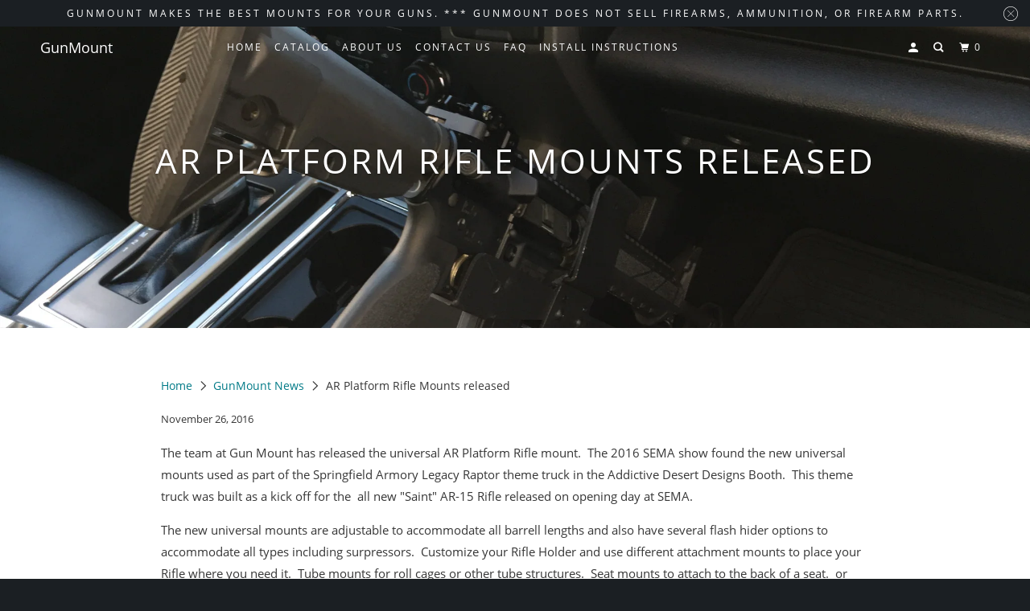

--- FILE ---
content_type: text/html; charset=utf-8
request_url: https://www.gunmount.com/blogs/news/ar-platform-rifle-mounts-released
body_size: 15773
content:
<!DOCTYPE html>
<!--[if lt IE 7 ]><html class="ie ie6" lang="en"> <![endif]-->
<!--[if IE 7 ]><html class="ie ie7" lang="en"> <![endif]-->
<!--[if IE 8 ]><html class="ie ie8" lang="en"> <![endif]-->
<!--[if IE 9 ]><html class="ie ie9" lang="en"> <![endif]-->
<!--[if (gte IE 10)|!(IE)]><!--><html lang="en"> <!--<![endif]-->
  <head>
    <meta charset="utf-8">
    <meta http-equiv="cleartype" content="on">
    <meta name="robots" content="index,follow">

    
    <title>AR Platform Rifle Mounts released - GunMount</title>

    
      <meta name="description" content="The team at Gun Mount has released the universal AR Platform Rifle mount.  The 2016 SEMA show found the new universal mounts used as part of the Springfield Armory Legacy Raptor theme truck in the Addictive Desert Designs Booth.  This theme truck was built as a kick off for the  all new &quot;Saint&quot; AR-15 Rifle released on " />
    

    

<meta name="author" content="GunMount">
<meta property="og:url" content="https://www.gunmount.com/blogs/news/ar-platform-rifle-mounts-released">
<meta property="og:site_name" content="GunMount">



  <meta property="og:type" content="article">
  <meta property="og:title" content="AR Platform Rifle Mounts released">
  
  
    <meta property="og:image" content="http://www.gunmount.com/cdn/shop/articles/IMG_2402_600x.JPG?v=1480188692">
    <meta property="og:image:secure_url" content="https://www.gunmount.com/cdn/shop/articles/IMG_2402_600x.JPG?v=1480188692">
    <meta property="og:image:width" content="2048">
    <meta property="og:image:height" content="1536">
    <meta property="og:image:alt" content="AR Platform Rifle Mounts released">
  



  <meta property="og:description" content="The team at Gun Mount has released the universal AR Platform Rifle mount.  The 2016 SEMA show found the new universal mounts used as part of the Springfield Armory Legacy Raptor theme truck in the Addictive Desert Designs Booth.  This theme truck was built as a kick off for the  all new &quot;Saint&quot; AR-15 Rifle released on ">




<meta name="twitter:card" content="summary">

  <meta name="twitter:title" content="AR Platform Rifle Mounts released">
  <meta name="twitter:description" content="The team at Gun Mount has released the universal AR Platform Rifle mount.  The 2016 SEMA show found the new universal mounts used as part of the Springfield Armory Legacy Raptor theme truck in the Addictive Desert Designs Booth.  This theme truck was built as a kick off for the  all new &quot;Saint&quot; AR-15 Rifle released on opening day at SEMA.   The new universal mounts are adjustable to accommodate all barrell lengths and also have several flash hider options to accommodate all types including surpressors.  Customize your Rifle Holder and use different attachment mounts to place your Rifle where you need it.  Tube mounts for roll cages or other tube structures.  Seat mounts to attach to the back of a seat.  or side console mounts to put your rifle in the front seat for easy access. Ultimate in secure">
  
    <meta property="twitter:image" content="http://www.gunmount.com/cdn/shop/articles/IMG_2402_600x.JPG?v=1480188692">
    <meta name="twitter:image:alt" content="AR Platform Rifle Mounts released">
  



    
    

    <!-- Mobile Specific Metas -->
    <meta name="HandheldFriendly" content="True">
    <meta name="MobileOptimized" content="320">
    <meta name="viewport" content="width=device-width,initial-scale=1">
    <meta name="theme-color" content="#ffffff">

    <!-- Stylesheet for mmenu plugin -->
    <link href="//www.gunmount.com/cdn/shop/t/5/assets/mmenu-styles.scss?v=106496102027375579581597622880" rel="stylesheet" type="text/css" media="all" />

    <!-- Stylesheets for Parallax 4.0.1 -->
    <link href="//www.gunmount.com/cdn/shop/t/5/assets/styles.scss.css?v=117440961778476718741746243505" rel="stylesheet" type="text/css" media="all" />

    
      <link rel="shortcut icon" type="image/x-icon" href="//www.gunmount.com/cdn/shop/t/5/assets/favicon.png?v=148718616098839658131597622877">
    

    <link rel="canonical" href="https://www.gunmount.com/blogs/news/ar-platform-rifle-mounts-released" />

    

    

    <script>
      
Shopify = window.Shopify || {};Shopify.theme_settings = {};Shopify.theme_settings.current_locale = "en";Shopify.theme_settings.shop_url = "https://www.gunmount.com";Shopify.theme_settings.cart_url = "/cart";



Currency = window.Currency || {};


Currency.shop_currency = "USD";
Currency.default_currency = "USD";
Currency.display_format = "money_format";
Currency.money_format = "${{amount}}";
Currency.money_format_no_currency = "${{amount}}";
Currency.money_format_currency = "${{amount}} USD";
Currency.native_multi_currency = false;
Currency.shipping_calculator = false;Shopify.translation =Shopify.translation || {};Shopify.translation.newsletter_success_text = "Thank you for joining our mailing list!";Shopify.translation.menu = "Menu";Shopify.translation.search = "Search";Shopify.translation.agree_to_terms_warning = "You must agree with the terms and conditions to checkout.";Shopify.translation.cart_discount = "Discount";Shopify.translation.edit_cart = "View Cart";Shopify.translation.add_to_cart_success = "Translation missing: en.layout.general.add_to_cart_success";Shopify.translation.agree_to_terms_html = "Translation missing: en.cart.general.agree_to_terms_html";Shopify.translation.checkout = "Checkout";Shopify.translation.or = "Translation missing: en.layout.general.or";Shopify.translation.continue_shopping = "Continue";Shopify.translation.empty_cart = "Your Cart is Empty";Shopify.translation.subtotal = "Subtotal";Shopify.translation.cart_notes = "Order Notes";Shopify.translation.product_add_to_cart_success = "Added";Shopify.translation.product_add_to_cart = "Add to Cart";Shopify.translation.product_notify_form_email = "Email address";Shopify.translation.product_notify_form_send = "Send";Shopify.translation.items_left_count_one = "item left";Shopify.translation.items_left_count_other = "items left";Shopify.translation.product_sold_out = "Sold Out";Shopify.translation.product_unavailable = "Unavailable";Shopify.translation.product_notify_form_success = "Thanks! We will notify you when this product becomes available!";Shopify.routes =Shopify.routes || {};Shopify.routes.cart_url = "/cart";Shopify.media_queries =Shopify.media_queries || {};Shopify.media_queries.small = window.matchMedia( "(max-width: 480px)" );Shopify.media_queries.medium = window.matchMedia( "(max-width: 798px)" );Shopify.media_queries.large = window.matchMedia( "(min-width: 799px)" );Shopify.media_queries.larger = window.matchMedia( "(min-width: 960px)" );Shopify.media_queries.xlarge = window.matchMedia( "(min-width: 1200px)" );Shopify.media_queries.ie10 = window.matchMedia( "all and (-ms-high-contrast: none), (-ms-high-contrast: active)" );Shopify.media_queries.tablet = window.matchMedia( "only screen and (min-width: 768px) and (max-width: 1024px)" );Shopify.device =Shopify.device || {};Shopify.device.hasTouch = window.matchMedia("(any-pointer: coarse)");Shopify.device.hasMouse = window.matchMedia("(any-pointer: fine)");
    </script>

    <script src="//www.gunmount.com/cdn/shop/t/5/assets/app.js?v=31552359579176648191599019616" type="text/javascript"></script>

    <script>window.performance && window.performance.mark && window.performance.mark('shopify.content_for_header.start');</script><meta id="shopify-digital-wallet" name="shopify-digital-wallet" content="/16234217/digital_wallets/dialog">
<meta name="shopify-checkout-api-token" content="0edd646147dbdb504306e57f216c2460">
<link rel="alternate" type="application/atom+xml" title="Feed" href="/blogs/news.atom" />
<script async="async" src="/checkouts/internal/preloads.js?locale=en-US"></script>
<link rel="preconnect" href="https://shop.app" crossorigin="anonymous">
<script async="async" src="https://shop.app/checkouts/internal/preloads.js?locale=en-US&shop_id=16234217" crossorigin="anonymous"></script>
<script id="shopify-features" type="application/json">{"accessToken":"0edd646147dbdb504306e57f216c2460","betas":["rich-media-storefront-analytics"],"domain":"www.gunmount.com","predictiveSearch":true,"shopId":16234217,"locale":"en"}</script>
<script>var Shopify = Shopify || {};
Shopify.shop = "gunmount.myshopify.com";
Shopify.locale = "en";
Shopify.currency = {"active":"USD","rate":"1.0"};
Shopify.country = "US";
Shopify.theme = {"name":"Parallax (Aug-17-2020)","id":83231604845,"schema_name":"Parallax","schema_version":"4.0.1","theme_store_id":null,"role":"main"};
Shopify.theme.handle = "null";
Shopify.theme.style = {"id":null,"handle":null};
Shopify.cdnHost = "www.gunmount.com/cdn";
Shopify.routes = Shopify.routes || {};
Shopify.routes.root = "/";</script>
<script type="module">!function(o){(o.Shopify=o.Shopify||{}).modules=!0}(window);</script>
<script>!function(o){function n(){var o=[];function n(){o.push(Array.prototype.slice.apply(arguments))}return n.q=o,n}var t=o.Shopify=o.Shopify||{};t.loadFeatures=n(),t.autoloadFeatures=n()}(window);</script>
<script>
  window.ShopifyPay = window.ShopifyPay || {};
  window.ShopifyPay.apiHost = "shop.app\/pay";
  window.ShopifyPay.redirectState = null;
</script>
<script id="shop-js-analytics" type="application/json">{"pageType":"article"}</script>
<script defer="defer" async type="module" src="//www.gunmount.com/cdn/shopifycloud/shop-js/modules/v2/client.init-shop-cart-sync_BT-GjEfc.en.esm.js"></script>
<script defer="defer" async type="module" src="//www.gunmount.com/cdn/shopifycloud/shop-js/modules/v2/chunk.common_D58fp_Oc.esm.js"></script>
<script defer="defer" async type="module" src="//www.gunmount.com/cdn/shopifycloud/shop-js/modules/v2/chunk.modal_xMitdFEc.esm.js"></script>
<script type="module">
  await import("//www.gunmount.com/cdn/shopifycloud/shop-js/modules/v2/client.init-shop-cart-sync_BT-GjEfc.en.esm.js");
await import("//www.gunmount.com/cdn/shopifycloud/shop-js/modules/v2/chunk.common_D58fp_Oc.esm.js");
await import("//www.gunmount.com/cdn/shopifycloud/shop-js/modules/v2/chunk.modal_xMitdFEc.esm.js");

  window.Shopify.SignInWithShop?.initShopCartSync?.({"fedCMEnabled":true,"windoidEnabled":true});

</script>
<script>
  window.Shopify = window.Shopify || {};
  if (!window.Shopify.featureAssets) window.Shopify.featureAssets = {};
  window.Shopify.featureAssets['shop-js'] = {"shop-cart-sync":["modules/v2/client.shop-cart-sync_DZOKe7Ll.en.esm.js","modules/v2/chunk.common_D58fp_Oc.esm.js","modules/v2/chunk.modal_xMitdFEc.esm.js"],"init-fed-cm":["modules/v2/client.init-fed-cm_B6oLuCjv.en.esm.js","modules/v2/chunk.common_D58fp_Oc.esm.js","modules/v2/chunk.modal_xMitdFEc.esm.js"],"shop-cash-offers":["modules/v2/client.shop-cash-offers_D2sdYoxE.en.esm.js","modules/v2/chunk.common_D58fp_Oc.esm.js","modules/v2/chunk.modal_xMitdFEc.esm.js"],"shop-login-button":["modules/v2/client.shop-login-button_QeVjl5Y3.en.esm.js","modules/v2/chunk.common_D58fp_Oc.esm.js","modules/v2/chunk.modal_xMitdFEc.esm.js"],"pay-button":["modules/v2/client.pay-button_DXTOsIq6.en.esm.js","modules/v2/chunk.common_D58fp_Oc.esm.js","modules/v2/chunk.modal_xMitdFEc.esm.js"],"shop-button":["modules/v2/client.shop-button_DQZHx9pm.en.esm.js","modules/v2/chunk.common_D58fp_Oc.esm.js","modules/v2/chunk.modal_xMitdFEc.esm.js"],"avatar":["modules/v2/client.avatar_BTnouDA3.en.esm.js"],"init-windoid":["modules/v2/client.init-windoid_CR1B-cfM.en.esm.js","modules/v2/chunk.common_D58fp_Oc.esm.js","modules/v2/chunk.modal_xMitdFEc.esm.js"],"init-shop-for-new-customer-accounts":["modules/v2/client.init-shop-for-new-customer-accounts_C_vY_xzh.en.esm.js","modules/v2/client.shop-login-button_QeVjl5Y3.en.esm.js","modules/v2/chunk.common_D58fp_Oc.esm.js","modules/v2/chunk.modal_xMitdFEc.esm.js"],"init-shop-email-lookup-coordinator":["modules/v2/client.init-shop-email-lookup-coordinator_BI7n9ZSv.en.esm.js","modules/v2/chunk.common_D58fp_Oc.esm.js","modules/v2/chunk.modal_xMitdFEc.esm.js"],"init-shop-cart-sync":["modules/v2/client.init-shop-cart-sync_BT-GjEfc.en.esm.js","modules/v2/chunk.common_D58fp_Oc.esm.js","modules/v2/chunk.modal_xMitdFEc.esm.js"],"shop-toast-manager":["modules/v2/client.shop-toast-manager_DiYdP3xc.en.esm.js","modules/v2/chunk.common_D58fp_Oc.esm.js","modules/v2/chunk.modal_xMitdFEc.esm.js"],"init-customer-accounts":["modules/v2/client.init-customer-accounts_D9ZNqS-Q.en.esm.js","modules/v2/client.shop-login-button_QeVjl5Y3.en.esm.js","modules/v2/chunk.common_D58fp_Oc.esm.js","modules/v2/chunk.modal_xMitdFEc.esm.js"],"init-customer-accounts-sign-up":["modules/v2/client.init-customer-accounts-sign-up_iGw4briv.en.esm.js","modules/v2/client.shop-login-button_QeVjl5Y3.en.esm.js","modules/v2/chunk.common_D58fp_Oc.esm.js","modules/v2/chunk.modal_xMitdFEc.esm.js"],"shop-follow-button":["modules/v2/client.shop-follow-button_CqMgW2wH.en.esm.js","modules/v2/chunk.common_D58fp_Oc.esm.js","modules/v2/chunk.modal_xMitdFEc.esm.js"],"checkout-modal":["modules/v2/client.checkout-modal_xHeaAweL.en.esm.js","modules/v2/chunk.common_D58fp_Oc.esm.js","modules/v2/chunk.modal_xMitdFEc.esm.js"],"shop-login":["modules/v2/client.shop-login_D91U-Q7h.en.esm.js","modules/v2/chunk.common_D58fp_Oc.esm.js","modules/v2/chunk.modal_xMitdFEc.esm.js"],"lead-capture":["modules/v2/client.lead-capture_BJmE1dJe.en.esm.js","modules/v2/chunk.common_D58fp_Oc.esm.js","modules/v2/chunk.modal_xMitdFEc.esm.js"],"payment-terms":["modules/v2/client.payment-terms_Ci9AEqFq.en.esm.js","modules/v2/chunk.common_D58fp_Oc.esm.js","modules/v2/chunk.modal_xMitdFEc.esm.js"]};
</script>
<script id="__st">var __st={"a":16234217,"offset":-25200,"reqid":"7145bdbe-af08-4c3b-8844-be68473da9e2-1769373292","pageurl":"www.gunmount.com\/blogs\/news\/ar-platform-rifle-mounts-released","s":"articles-261918796","u":"b10ce7429037","p":"article","rtyp":"article","rid":261918796};</script>
<script>window.ShopifyPaypalV4VisibilityTracking = true;</script>
<script id="captcha-bootstrap">!function(){'use strict';const t='contact',e='account',n='new_comment',o=[[t,t],['blogs',n],['comments',n],[t,'customer']],c=[[e,'customer_login'],[e,'guest_login'],[e,'recover_customer_password'],[e,'create_customer']],r=t=>t.map((([t,e])=>`form[action*='/${t}']:not([data-nocaptcha='true']) input[name='form_type'][value='${e}']`)).join(','),a=t=>()=>t?[...document.querySelectorAll(t)].map((t=>t.form)):[];function s(){const t=[...o],e=r(t);return a(e)}const i='password',u='form_key',d=['recaptcha-v3-token','g-recaptcha-response','h-captcha-response',i],f=()=>{try{return window.sessionStorage}catch{return}},m='__shopify_v',_=t=>t.elements[u];function p(t,e,n=!1){try{const o=window.sessionStorage,c=JSON.parse(o.getItem(e)),{data:r}=function(t){const{data:e,action:n}=t;return t[m]||n?{data:e,action:n}:{data:t,action:n}}(c);for(const[e,n]of Object.entries(r))t.elements[e]&&(t.elements[e].value=n);n&&o.removeItem(e)}catch(o){console.error('form repopulation failed',{error:o})}}const l='form_type',E='cptcha';function T(t){t.dataset[E]=!0}const w=window,h=w.document,L='Shopify',v='ce_forms',y='captcha';let A=!1;((t,e)=>{const n=(g='f06e6c50-85a8-45c8-87d0-21a2b65856fe',I='https://cdn.shopify.com/shopifycloud/storefront-forms-hcaptcha/ce_storefront_forms_captcha_hcaptcha.v1.5.2.iife.js',D={infoText:'Protected by hCaptcha',privacyText:'Privacy',termsText:'Terms'},(t,e,n)=>{const o=w[L][v],c=o.bindForm;if(c)return c(t,g,e,D).then(n);var r;o.q.push([[t,g,e,D],n]),r=I,A||(h.body.append(Object.assign(h.createElement('script'),{id:'captcha-provider',async:!0,src:r})),A=!0)});var g,I,D;w[L]=w[L]||{},w[L][v]=w[L][v]||{},w[L][v].q=[],w[L][y]=w[L][y]||{},w[L][y].protect=function(t,e){n(t,void 0,e),T(t)},Object.freeze(w[L][y]),function(t,e,n,w,h,L){const[v,y,A,g]=function(t,e,n){const i=e?o:[],u=t?c:[],d=[...i,...u],f=r(d),m=r(i),_=r(d.filter((([t,e])=>n.includes(e))));return[a(f),a(m),a(_),s()]}(w,h,L),I=t=>{const e=t.target;return e instanceof HTMLFormElement?e:e&&e.form},D=t=>v().includes(t);t.addEventListener('submit',(t=>{const e=I(t);if(!e)return;const n=D(e)&&!e.dataset.hcaptchaBound&&!e.dataset.recaptchaBound,o=_(e),c=g().includes(e)&&(!o||!o.value);(n||c)&&t.preventDefault(),c&&!n&&(function(t){try{if(!f())return;!function(t){const e=f();if(!e)return;const n=_(t);if(!n)return;const o=n.value;o&&e.removeItem(o)}(t);const e=Array.from(Array(32),(()=>Math.random().toString(36)[2])).join('');!function(t,e){_(t)||t.append(Object.assign(document.createElement('input'),{type:'hidden',name:u})),t.elements[u].value=e}(t,e),function(t,e){const n=f();if(!n)return;const o=[...t.querySelectorAll(`input[type='${i}']`)].map((({name:t})=>t)),c=[...d,...o],r={};for(const[a,s]of new FormData(t).entries())c.includes(a)||(r[a]=s);n.setItem(e,JSON.stringify({[m]:1,action:t.action,data:r}))}(t,e)}catch(e){console.error('failed to persist form',e)}}(e),e.submit())}));const S=(t,e)=>{t&&!t.dataset[E]&&(n(t,e.some((e=>e===t))),T(t))};for(const o of['focusin','change'])t.addEventListener(o,(t=>{const e=I(t);D(e)&&S(e,y())}));const B=e.get('form_key'),M=e.get(l),P=B&&M;t.addEventListener('DOMContentLoaded',(()=>{const t=y();if(P)for(const e of t)e.elements[l].value===M&&p(e,B);[...new Set([...A(),...v().filter((t=>'true'===t.dataset.shopifyCaptcha))])].forEach((e=>S(e,t)))}))}(h,new URLSearchParams(w.location.search),n,t,e,['guest_login'])})(!0,!0)}();</script>
<script integrity="sha256-4kQ18oKyAcykRKYeNunJcIwy7WH5gtpwJnB7kiuLZ1E=" data-source-attribution="shopify.loadfeatures" defer="defer" src="//www.gunmount.com/cdn/shopifycloud/storefront/assets/storefront/load_feature-a0a9edcb.js" crossorigin="anonymous"></script>
<script crossorigin="anonymous" defer="defer" src="//www.gunmount.com/cdn/shopifycloud/storefront/assets/shopify_pay/storefront-65b4c6d7.js?v=20250812"></script>
<script data-source-attribution="shopify.dynamic_checkout.dynamic.init">var Shopify=Shopify||{};Shopify.PaymentButton=Shopify.PaymentButton||{isStorefrontPortableWallets:!0,init:function(){window.Shopify.PaymentButton.init=function(){};var t=document.createElement("script");t.src="https://www.gunmount.com/cdn/shopifycloud/portable-wallets/latest/portable-wallets.en.js",t.type="module",document.head.appendChild(t)}};
</script>
<script data-source-attribution="shopify.dynamic_checkout.buyer_consent">
  function portableWalletsHideBuyerConsent(e){var t=document.getElementById("shopify-buyer-consent"),n=document.getElementById("shopify-subscription-policy-button");t&&n&&(t.classList.add("hidden"),t.setAttribute("aria-hidden","true"),n.removeEventListener("click",e))}function portableWalletsShowBuyerConsent(e){var t=document.getElementById("shopify-buyer-consent"),n=document.getElementById("shopify-subscription-policy-button");t&&n&&(t.classList.remove("hidden"),t.removeAttribute("aria-hidden"),n.addEventListener("click",e))}window.Shopify?.PaymentButton&&(window.Shopify.PaymentButton.hideBuyerConsent=portableWalletsHideBuyerConsent,window.Shopify.PaymentButton.showBuyerConsent=portableWalletsShowBuyerConsent);
</script>
<script data-source-attribution="shopify.dynamic_checkout.cart.bootstrap">document.addEventListener("DOMContentLoaded",(function(){function t(){return document.querySelector("shopify-accelerated-checkout-cart, shopify-accelerated-checkout")}if(t())Shopify.PaymentButton.init();else{new MutationObserver((function(e,n){t()&&(Shopify.PaymentButton.init(),n.disconnect())})).observe(document.body,{childList:!0,subtree:!0})}}));
</script>
<link id="shopify-accelerated-checkout-styles" rel="stylesheet" media="screen" href="https://www.gunmount.com/cdn/shopifycloud/portable-wallets/latest/accelerated-checkout-backwards-compat.css" crossorigin="anonymous">
<style id="shopify-accelerated-checkout-cart">
        #shopify-buyer-consent {
  margin-top: 1em;
  display: inline-block;
  width: 100%;
}

#shopify-buyer-consent.hidden {
  display: none;
}

#shopify-subscription-policy-button {
  background: none;
  border: none;
  padding: 0;
  text-decoration: underline;
  font-size: inherit;
  cursor: pointer;
}

#shopify-subscription-policy-button::before {
  box-shadow: none;
}

      </style>

<script>window.performance && window.performance.mark && window.performance.mark('shopify.content_for_header.end');</script>

    <noscript>
      <style>

        .slides > li:first-child { display: block; }
        .image__fallback {
          width: 100vw;
          display: block !important;
          max-width: 100vw !important;
          margin-bottom: 0;
        }

        .no-js-only {
          display: inherit !important;
        }

        .icon-cart.cart-button {
          display: none;
        }

        .lazyload,
        .cart_page_image img {
          opacity: 1;
          -webkit-filter: blur(0);
          filter: blur(0);
        }

        .banner__text .container {
          background-color: transparent;
        }

        .animate_right,
        .animate_left,
        .animate_up,
        .animate_down {
          opacity: 1;
        }

        .flexslider .slides>li {
          display: block;
        }

        .product_section .product_form {
          opacity: 1;
        }

        .multi_select,
        form .select {
          display: block !important;
        }

        .swatch_options {
          display: none;
        }

        .parallax__wrap .banner__text {
          position: absolute;
          margin-left: auto;
          margin-right: auto;
          left: 0;
          right: 0;
          bottom: 0;
          top: 0;
          display: -webkit-box;
          display: -ms-flexbox;
          display: flex;
          -webkit-box-align: center;
          -ms-flex-align: center;
          align-items: center;
          -webkit-box-pack: center;
          -ms-flex-pack: center;
          justify-content: center;
        }

        .parallax__wrap .image__fallback {
          max-height: 1000px;
          -o-object-fit: cover;
          object-fit: cover;
        }

      </style>
    </noscript>

  <link href="https://monorail-edge.shopifysvc.com" rel="dns-prefetch">
<script>(function(){if ("sendBeacon" in navigator && "performance" in window) {try {var session_token_from_headers = performance.getEntriesByType('navigation')[0].serverTiming.find(x => x.name == '_s').description;} catch {var session_token_from_headers = undefined;}var session_cookie_matches = document.cookie.match(/_shopify_s=([^;]*)/);var session_token_from_cookie = session_cookie_matches && session_cookie_matches.length === 2 ? session_cookie_matches[1] : "";var session_token = session_token_from_headers || session_token_from_cookie || "";function handle_abandonment_event(e) {var entries = performance.getEntries().filter(function(entry) {return /monorail-edge.shopifysvc.com/.test(entry.name);});if (!window.abandonment_tracked && entries.length === 0) {window.abandonment_tracked = true;var currentMs = Date.now();var navigation_start = performance.timing.navigationStart;var payload = {shop_id: 16234217,url: window.location.href,navigation_start,duration: currentMs - navigation_start,session_token,page_type: "article"};window.navigator.sendBeacon("https://monorail-edge.shopifysvc.com/v1/produce", JSON.stringify({schema_id: "online_store_buyer_site_abandonment/1.1",payload: payload,metadata: {event_created_at_ms: currentMs,event_sent_at_ms: currentMs}}));}}window.addEventListener('pagehide', handle_abandonment_event);}}());</script>
<script id="web-pixels-manager-setup">(function e(e,d,r,n,o){if(void 0===o&&(o={}),!Boolean(null===(a=null===(i=window.Shopify)||void 0===i?void 0:i.analytics)||void 0===a?void 0:a.replayQueue)){var i,a;window.Shopify=window.Shopify||{};var t=window.Shopify;t.analytics=t.analytics||{};var s=t.analytics;s.replayQueue=[],s.publish=function(e,d,r){return s.replayQueue.push([e,d,r]),!0};try{self.performance.mark("wpm:start")}catch(e){}var l=function(){var e={modern:/Edge?\/(1{2}[4-9]|1[2-9]\d|[2-9]\d{2}|\d{4,})\.\d+(\.\d+|)|Firefox\/(1{2}[4-9]|1[2-9]\d|[2-9]\d{2}|\d{4,})\.\d+(\.\d+|)|Chrom(ium|e)\/(9{2}|\d{3,})\.\d+(\.\d+|)|(Maci|X1{2}).+ Version\/(15\.\d+|(1[6-9]|[2-9]\d|\d{3,})\.\d+)([,.]\d+|)( \(\w+\)|)( Mobile\/\w+|) Safari\/|Chrome.+OPR\/(9{2}|\d{3,})\.\d+\.\d+|(CPU[ +]OS|iPhone[ +]OS|CPU[ +]iPhone|CPU IPhone OS|CPU iPad OS)[ +]+(15[._]\d+|(1[6-9]|[2-9]\d|\d{3,})[._]\d+)([._]\d+|)|Android:?[ /-](13[3-9]|1[4-9]\d|[2-9]\d{2}|\d{4,})(\.\d+|)(\.\d+|)|Android.+Firefox\/(13[5-9]|1[4-9]\d|[2-9]\d{2}|\d{4,})\.\d+(\.\d+|)|Android.+Chrom(ium|e)\/(13[3-9]|1[4-9]\d|[2-9]\d{2}|\d{4,})\.\d+(\.\d+|)|SamsungBrowser\/([2-9]\d|\d{3,})\.\d+/,legacy:/Edge?\/(1[6-9]|[2-9]\d|\d{3,})\.\d+(\.\d+|)|Firefox\/(5[4-9]|[6-9]\d|\d{3,})\.\d+(\.\d+|)|Chrom(ium|e)\/(5[1-9]|[6-9]\d|\d{3,})\.\d+(\.\d+|)([\d.]+$|.*Safari\/(?![\d.]+ Edge\/[\d.]+$))|(Maci|X1{2}).+ Version\/(10\.\d+|(1[1-9]|[2-9]\d|\d{3,})\.\d+)([,.]\d+|)( \(\w+\)|)( Mobile\/\w+|) Safari\/|Chrome.+OPR\/(3[89]|[4-9]\d|\d{3,})\.\d+\.\d+|(CPU[ +]OS|iPhone[ +]OS|CPU[ +]iPhone|CPU IPhone OS|CPU iPad OS)[ +]+(10[._]\d+|(1[1-9]|[2-9]\d|\d{3,})[._]\d+)([._]\d+|)|Android:?[ /-](13[3-9]|1[4-9]\d|[2-9]\d{2}|\d{4,})(\.\d+|)(\.\d+|)|Mobile Safari.+OPR\/([89]\d|\d{3,})\.\d+\.\d+|Android.+Firefox\/(13[5-9]|1[4-9]\d|[2-9]\d{2}|\d{4,})\.\d+(\.\d+|)|Android.+Chrom(ium|e)\/(13[3-9]|1[4-9]\d|[2-9]\d{2}|\d{4,})\.\d+(\.\d+|)|Android.+(UC? ?Browser|UCWEB|U3)[ /]?(15\.([5-9]|\d{2,})|(1[6-9]|[2-9]\d|\d{3,})\.\d+)\.\d+|SamsungBrowser\/(5\.\d+|([6-9]|\d{2,})\.\d+)|Android.+MQ{2}Browser\/(14(\.(9|\d{2,})|)|(1[5-9]|[2-9]\d|\d{3,})(\.\d+|))(\.\d+|)|K[Aa][Ii]OS\/(3\.\d+|([4-9]|\d{2,})\.\d+)(\.\d+|)/},d=e.modern,r=e.legacy,n=navigator.userAgent;return n.match(d)?"modern":n.match(r)?"legacy":"unknown"}(),u="modern"===l?"modern":"legacy",c=(null!=n?n:{modern:"",legacy:""})[u],f=function(e){return[e.baseUrl,"/wpm","/b",e.hashVersion,"modern"===e.buildTarget?"m":"l",".js"].join("")}({baseUrl:d,hashVersion:r,buildTarget:u}),m=function(e){var d=e.version,r=e.bundleTarget,n=e.surface,o=e.pageUrl,i=e.monorailEndpoint;return{emit:function(e){var a=e.status,t=e.errorMsg,s=(new Date).getTime(),l=JSON.stringify({metadata:{event_sent_at_ms:s},events:[{schema_id:"web_pixels_manager_load/3.1",payload:{version:d,bundle_target:r,page_url:o,status:a,surface:n,error_msg:t},metadata:{event_created_at_ms:s}}]});if(!i)return console&&console.warn&&console.warn("[Web Pixels Manager] No Monorail endpoint provided, skipping logging."),!1;try{return self.navigator.sendBeacon.bind(self.navigator)(i,l)}catch(e){}var u=new XMLHttpRequest;try{return u.open("POST",i,!0),u.setRequestHeader("Content-Type","text/plain"),u.send(l),!0}catch(e){return console&&console.warn&&console.warn("[Web Pixels Manager] Got an unhandled error while logging to Monorail."),!1}}}}({version:r,bundleTarget:l,surface:e.surface,pageUrl:self.location.href,monorailEndpoint:e.monorailEndpoint});try{o.browserTarget=l,function(e){var d=e.src,r=e.async,n=void 0===r||r,o=e.onload,i=e.onerror,a=e.sri,t=e.scriptDataAttributes,s=void 0===t?{}:t,l=document.createElement("script"),u=document.querySelector("head"),c=document.querySelector("body");if(l.async=n,l.src=d,a&&(l.integrity=a,l.crossOrigin="anonymous"),s)for(var f in s)if(Object.prototype.hasOwnProperty.call(s,f))try{l.dataset[f]=s[f]}catch(e){}if(o&&l.addEventListener("load",o),i&&l.addEventListener("error",i),u)u.appendChild(l);else{if(!c)throw new Error("Did not find a head or body element to append the script");c.appendChild(l)}}({src:f,async:!0,onload:function(){if(!function(){var e,d;return Boolean(null===(d=null===(e=window.Shopify)||void 0===e?void 0:e.analytics)||void 0===d?void 0:d.initialized)}()){var d=window.webPixelsManager.init(e)||void 0;if(d){var r=window.Shopify.analytics;r.replayQueue.forEach((function(e){var r=e[0],n=e[1],o=e[2];d.publishCustomEvent(r,n,o)})),r.replayQueue=[],r.publish=d.publishCustomEvent,r.visitor=d.visitor,r.initialized=!0}}},onerror:function(){return m.emit({status:"failed",errorMsg:"".concat(f," has failed to load")})},sri:function(e){var d=/^sha384-[A-Za-z0-9+/=]+$/;return"string"==typeof e&&d.test(e)}(c)?c:"",scriptDataAttributes:o}),m.emit({status:"loading"})}catch(e){m.emit({status:"failed",errorMsg:(null==e?void 0:e.message)||"Unknown error"})}}})({shopId: 16234217,storefrontBaseUrl: "https://www.gunmount.com",extensionsBaseUrl: "https://extensions.shopifycdn.com/cdn/shopifycloud/web-pixels-manager",monorailEndpoint: "https://monorail-edge.shopifysvc.com/unstable/produce_batch",surface: "storefront-renderer",enabledBetaFlags: ["2dca8a86"],webPixelsConfigList: [{"id":"309035117","configuration":"{\"config\":\"{\\\"pixel_id\\\":\\\"G-F0LZ2SST0X\\\",\\\"gtag_events\\\":[{\\\"type\\\":\\\"purchase\\\",\\\"action_label\\\":\\\"G-F0LZ2SST0X\\\"},{\\\"type\\\":\\\"page_view\\\",\\\"action_label\\\":\\\"G-F0LZ2SST0X\\\"},{\\\"type\\\":\\\"view_item\\\",\\\"action_label\\\":\\\"G-F0LZ2SST0X\\\"},{\\\"type\\\":\\\"search\\\",\\\"action_label\\\":\\\"G-F0LZ2SST0X\\\"},{\\\"type\\\":\\\"add_to_cart\\\",\\\"action_label\\\":\\\"G-F0LZ2SST0X\\\"},{\\\"type\\\":\\\"begin_checkout\\\",\\\"action_label\\\":\\\"G-F0LZ2SST0X\\\"},{\\\"type\\\":\\\"add_payment_info\\\",\\\"action_label\\\":\\\"G-F0LZ2SST0X\\\"}],\\\"enable_monitoring_mode\\\":false}\"}","eventPayloadVersion":"v1","runtimeContext":"OPEN","scriptVersion":"b2a88bafab3e21179ed38636efcd8a93","type":"APP","apiClientId":1780363,"privacyPurposes":[],"dataSharingAdjustments":{"protectedCustomerApprovalScopes":["read_customer_address","read_customer_email","read_customer_name","read_customer_personal_data","read_customer_phone"]}},{"id":"41812077","configuration":"{\"tagID\":\"2612848677278\"}","eventPayloadVersion":"v1","runtimeContext":"STRICT","scriptVersion":"18031546ee651571ed29edbe71a3550b","type":"APP","apiClientId":3009811,"privacyPurposes":["ANALYTICS","MARKETING","SALE_OF_DATA"],"dataSharingAdjustments":{"protectedCustomerApprovalScopes":["read_customer_address","read_customer_email","read_customer_name","read_customer_personal_data","read_customer_phone"]}},{"id":"shopify-app-pixel","configuration":"{}","eventPayloadVersion":"v1","runtimeContext":"STRICT","scriptVersion":"0450","apiClientId":"shopify-pixel","type":"APP","privacyPurposes":["ANALYTICS","MARKETING"]},{"id":"shopify-custom-pixel","eventPayloadVersion":"v1","runtimeContext":"LAX","scriptVersion":"0450","apiClientId":"shopify-pixel","type":"CUSTOM","privacyPurposes":["ANALYTICS","MARKETING"]}],isMerchantRequest: false,initData: {"shop":{"name":"GunMount","paymentSettings":{"currencyCode":"USD"},"myshopifyDomain":"gunmount.myshopify.com","countryCode":"US","storefrontUrl":"https:\/\/www.gunmount.com"},"customer":null,"cart":null,"checkout":null,"productVariants":[],"purchasingCompany":null},},"https://www.gunmount.com/cdn","fcfee988w5aeb613cpc8e4bc33m6693e112",{"modern":"","legacy":""},{"shopId":"16234217","storefrontBaseUrl":"https:\/\/www.gunmount.com","extensionBaseUrl":"https:\/\/extensions.shopifycdn.com\/cdn\/shopifycloud\/web-pixels-manager","surface":"storefront-renderer","enabledBetaFlags":"[\"2dca8a86\"]","isMerchantRequest":"false","hashVersion":"fcfee988w5aeb613cpc8e4bc33m6693e112","publish":"custom","events":"[[\"page_viewed\",{}]]"});</script><script>
  window.ShopifyAnalytics = window.ShopifyAnalytics || {};
  window.ShopifyAnalytics.meta = window.ShopifyAnalytics.meta || {};
  window.ShopifyAnalytics.meta.currency = 'USD';
  var meta = {"page":{"pageType":"article","resourceType":"article","resourceId":261918796,"requestId":"7145bdbe-af08-4c3b-8844-be68473da9e2-1769373292"}};
  for (var attr in meta) {
    window.ShopifyAnalytics.meta[attr] = meta[attr];
  }
</script>
<script class="analytics">
  (function () {
    var customDocumentWrite = function(content) {
      var jquery = null;

      if (window.jQuery) {
        jquery = window.jQuery;
      } else if (window.Checkout && window.Checkout.$) {
        jquery = window.Checkout.$;
      }

      if (jquery) {
        jquery('body').append(content);
      }
    };

    var hasLoggedConversion = function(token) {
      if (token) {
        return document.cookie.indexOf('loggedConversion=' + token) !== -1;
      }
      return false;
    }

    var setCookieIfConversion = function(token) {
      if (token) {
        var twoMonthsFromNow = new Date(Date.now());
        twoMonthsFromNow.setMonth(twoMonthsFromNow.getMonth() + 2);

        document.cookie = 'loggedConversion=' + token + '; expires=' + twoMonthsFromNow;
      }
    }

    var trekkie = window.ShopifyAnalytics.lib = window.trekkie = window.trekkie || [];
    if (trekkie.integrations) {
      return;
    }
    trekkie.methods = [
      'identify',
      'page',
      'ready',
      'track',
      'trackForm',
      'trackLink'
    ];
    trekkie.factory = function(method) {
      return function() {
        var args = Array.prototype.slice.call(arguments);
        args.unshift(method);
        trekkie.push(args);
        return trekkie;
      };
    };
    for (var i = 0; i < trekkie.methods.length; i++) {
      var key = trekkie.methods[i];
      trekkie[key] = trekkie.factory(key);
    }
    trekkie.load = function(config) {
      trekkie.config = config || {};
      trekkie.config.initialDocumentCookie = document.cookie;
      var first = document.getElementsByTagName('script')[0];
      var script = document.createElement('script');
      script.type = 'text/javascript';
      script.onerror = function(e) {
        var scriptFallback = document.createElement('script');
        scriptFallback.type = 'text/javascript';
        scriptFallback.onerror = function(error) {
                var Monorail = {
      produce: function produce(monorailDomain, schemaId, payload) {
        var currentMs = new Date().getTime();
        var event = {
          schema_id: schemaId,
          payload: payload,
          metadata: {
            event_created_at_ms: currentMs,
            event_sent_at_ms: currentMs
          }
        };
        return Monorail.sendRequest("https://" + monorailDomain + "/v1/produce", JSON.stringify(event));
      },
      sendRequest: function sendRequest(endpointUrl, payload) {
        // Try the sendBeacon API
        if (window && window.navigator && typeof window.navigator.sendBeacon === 'function' && typeof window.Blob === 'function' && !Monorail.isIos12()) {
          var blobData = new window.Blob([payload], {
            type: 'text/plain'
          });

          if (window.navigator.sendBeacon(endpointUrl, blobData)) {
            return true;
          } // sendBeacon was not successful

        } // XHR beacon

        var xhr = new XMLHttpRequest();

        try {
          xhr.open('POST', endpointUrl);
          xhr.setRequestHeader('Content-Type', 'text/plain');
          xhr.send(payload);
        } catch (e) {
          console.log(e);
        }

        return false;
      },
      isIos12: function isIos12() {
        return window.navigator.userAgent.lastIndexOf('iPhone; CPU iPhone OS 12_') !== -1 || window.navigator.userAgent.lastIndexOf('iPad; CPU OS 12_') !== -1;
      }
    };
    Monorail.produce('monorail-edge.shopifysvc.com',
      'trekkie_storefront_load_errors/1.1',
      {shop_id: 16234217,
      theme_id: 83231604845,
      app_name: "storefront",
      context_url: window.location.href,
      source_url: "//www.gunmount.com/cdn/s/trekkie.storefront.8d95595f799fbf7e1d32231b9a28fd43b70c67d3.min.js"});

        };
        scriptFallback.async = true;
        scriptFallback.src = '//www.gunmount.com/cdn/s/trekkie.storefront.8d95595f799fbf7e1d32231b9a28fd43b70c67d3.min.js';
        first.parentNode.insertBefore(scriptFallback, first);
      };
      script.async = true;
      script.src = '//www.gunmount.com/cdn/s/trekkie.storefront.8d95595f799fbf7e1d32231b9a28fd43b70c67d3.min.js';
      first.parentNode.insertBefore(script, first);
    };
    trekkie.load(
      {"Trekkie":{"appName":"storefront","development":false,"defaultAttributes":{"shopId":16234217,"isMerchantRequest":null,"themeId":83231604845,"themeCityHash":"7758205876956678087","contentLanguage":"en","currency":"USD","eventMetadataId":"903017b4-fcda-460e-bd1d-ebcdca252671"},"isServerSideCookieWritingEnabled":true,"monorailRegion":"shop_domain","enabledBetaFlags":["65f19447"]},"Session Attribution":{},"S2S":{"facebookCapiEnabled":false,"source":"trekkie-storefront-renderer","apiClientId":580111}}
    );

    var loaded = false;
    trekkie.ready(function() {
      if (loaded) return;
      loaded = true;

      window.ShopifyAnalytics.lib = window.trekkie;

      var originalDocumentWrite = document.write;
      document.write = customDocumentWrite;
      try { window.ShopifyAnalytics.merchantGoogleAnalytics.call(this); } catch(error) {};
      document.write = originalDocumentWrite;

      window.ShopifyAnalytics.lib.page(null,{"pageType":"article","resourceType":"article","resourceId":261918796,"requestId":"7145bdbe-af08-4c3b-8844-be68473da9e2-1769373292","shopifyEmitted":true});

      var match = window.location.pathname.match(/checkouts\/(.+)\/(thank_you|post_purchase)/)
      var token = match? match[1]: undefined;
      if (!hasLoggedConversion(token)) {
        setCookieIfConversion(token);
        
      }
    });


        var eventsListenerScript = document.createElement('script');
        eventsListenerScript.async = true;
        eventsListenerScript.src = "//www.gunmount.com/cdn/shopifycloud/storefront/assets/shop_events_listener-3da45d37.js";
        document.getElementsByTagName('head')[0].appendChild(eventsListenerScript);

})();</script>
  <script>
  if (!window.ga || (window.ga && typeof window.ga !== 'function')) {
    window.ga = function ga() {
      (window.ga.q = window.ga.q || []).push(arguments);
      if (window.Shopify && window.Shopify.analytics && typeof window.Shopify.analytics.publish === 'function') {
        window.Shopify.analytics.publish("ga_stub_called", {}, {sendTo: "google_osp_migration"});
      }
      console.error("Shopify's Google Analytics stub called with:", Array.from(arguments), "\nSee https://help.shopify.com/manual/promoting-marketing/pixels/pixel-migration#google for more information.");
    };
    if (window.Shopify && window.Shopify.analytics && typeof window.Shopify.analytics.publish === 'function') {
      window.Shopify.analytics.publish("ga_stub_initialized", {}, {sendTo: "google_osp_migration"});
    }
  }
</script>
<script
  defer
  src="https://www.gunmount.com/cdn/shopifycloud/perf-kit/shopify-perf-kit-3.0.4.min.js"
  data-application="storefront-renderer"
  data-shop-id="16234217"
  data-render-region="gcp-us-east1"
  data-page-type="article"
  data-theme-instance-id="83231604845"
  data-theme-name="Parallax"
  data-theme-version="4.0.1"
  data-monorail-region="shop_domain"
  data-resource-timing-sampling-rate="10"
  data-shs="true"
  data-shs-beacon="true"
  data-shs-export-with-fetch="true"
  data-shs-logs-sample-rate="1"
  data-shs-beacon-endpoint="https://www.gunmount.com/api/collect"
></script>
</head>

  

  

  <body class="article feature_image"
    data-money-format="${{amount}}"
    data-shop-url="https://www.gunmount.com"
    data-default-lang="en"
    data-current-lang="en">

    <div id="content_wrapper">
      <div id="shopify-section-header" class="shopify-section header-section"><script type="application/ld+json">
  {
    "@context": "http://schema.org",
    "@type": "Organization",
    "name": "GunMount",
    
    "sameAs": [
      "",
      "https://www.facebook.com/GunMounts",
      "",
      "https://www.instagram.com/gunmounts",
      "",
      "",
      "https://www.youtube.com/channel/UCq3D7uThJMxKa55QHqxHoVg",
      ""
    ],
    "url": "https://www.gunmount.com"
  }
</script>

 

  
    <div class="promo-banner js-promo_banner--global sticky-promo--true">
      
      <p class="promo-banner__text">
        GunMount Makes the best mounts for your guns. *** GunMount Does Not sell firearms, ammunition, or firearm parts.
      </p>
      
      <button class="promo-banner__close icon-close"></button>
    </div>
  


<div id="header" class="mm-fixed-top Fixed mobile-header mobile-sticky-header--true" data-search-enabled="true">
  <a href="#nav" class="icon-menu" aria-haspopup="true" aria-label="Menu"><span>Menu</span></a>
  <a href="https://www.gunmount.com" title="GunMount" class="mobile_logo logo">
    
      GunMount
    
  </a>
  <a href="#cart" class="icon-cart cart-button right"><span>0</span></a>
</div>

<div class="hidden">
  <div id="nav">
    <ul>
      
        
          <li ><a href="/">Home</a></li>
        
      
        
          <li ><a href="/collections/all">Catalog</a></li>
        
      
        
          <li ><a href="/pages/about-us">About Us</a></li>
        
      
        
          <li ><a href="/pages/contact-us">Contact Us</a></li>
        
      
        
          <li ><a href="/pages/gunmount-faq-frequently-asked-questions">FAQ</a></li>
        
      
        
          <li ><a href="https://www.gunmount.com/pages/install-instructions">Install Instructions </a></li>
        
      
      
        
          <li>
            <a href="/account/login" id="customer_login_link" data-no-instant>Sign in</a>
          </li>
        
      
      
      <div class="social-links-container">
      <div class="social-icons clearfix">
  

  
    <a href="https://www.facebook.com/GunMounts" title="GunMount on Facebook" class="ss-icon" rel="me" target="_blank">
      <span class="icon-facebook"></span>
    </a>
  

  
    <a href="https://www.youtube.com/channel/UCq3D7uThJMxKa55QHqxHoVg" title="GunMount on YouTube" class="ss-icon" rel="me" target="_blank">
      <span class="icon-youtube"></span>
    </a>
  

  

  

  

  
    <a href="https://www.instagram.com/gunmounts" title="GunMount on Instagram" class="ss-icon" rel="me" target="_blank">
      <span class="icon-instagram"></span>
    </a>
  

  

  

  

  

  
    <a href="mailto:sales@GunMount.com" title="Email GunMount" class="ss-icon" target="_blank">
      <span class="icon-mail"></span>
    </a>
  
</div>

      </div>
    </ul>
  </div>

  

  

  <form action="/checkout" method="post" id="cart" class="side-cart-position--right">
    <ul data-money-format="${{amount}}" data-shop-currency="USD" data-shop-name="GunMount">
      <li class="mm-subtitle">
        <a class="continue ss-icon" href="#cart">
          <span class="icon-close"></span>
        </a>
      </li>

      
        <li class="empty_cart">Your Cart is Empty</li>
      
    </ul>
  </form>
</div>


<div class="header
            header-dropdown-position--below_header
            header-background--false
            header-transparency--true
            header-text-shadow--false
            sticky-header--true
            
              mm-fixed-top
            
            
              is-absolute
            
            
            
            "
            data-dropdown-position="below_header">

  <div class="container dropdown__wrapper">
    <div class="three columns logo ">
      <a href="/" title="GunMount">
        
          GunMount
        
      </a>
    </div>

    <div class="thirteen columns nav mobile_hidden">
      <ul class="header__navigation menu align_left" role="navigation" data-header-navigation>
        
        
          
            <li class="header__nav-item" data-header-nav-item>
              <a href="/" class="top-link ">Home</a>
            </li>
          
        
          
            <li class="header__nav-item" data-header-nav-item>
              <a href="/collections/all" class="top-link ">Catalog</a>
            </li>
          
        
          
            <li class="header__nav-item" data-header-nav-item>
              <a href="/pages/about-us" class="top-link ">About Us</a>
            </li>
          
        
          
            <li class="header__nav-item" data-header-nav-item>
              <a href="/pages/contact-us" class="top-link ">Contact Us</a>
            </li>
          
        
          
            <li class="header__nav-item" data-header-nav-item>
              <a href="/pages/gunmount-faq-frequently-asked-questions" class="top-link ">FAQ</a>
            </li>
          
        
          
            <li class="header__nav-item" data-header-nav-item>
              <a href="https://www.gunmount.com/pages/install-instructions" class="top-link ">Install Instructions </a>
            </li>
          
        
      </ul>

      <ul class="header__secondary-navigation menu right" data-header-secondary-navigation>
        
        
          <li class="header-account">
            <a href="/account" title="My Account "><span class="icon-user-icon"></span></a>
          </li>
        
        
          <li class="search">
            <a href="/search" title="Search" id="search-toggle"><span class="icon-search"></span></a>
          </li>
        
        <li class="cart">
          <a href="#cart" class="icon-cart cart-button"><span>0</span></a>
          <a href="/cart" class="icon-cart cart-button no-js-only"><span>0</span></a>
        </li>
      </ul>

    </div>
  </div>
</div>

<style>
  .promo-banner {
    background-color: #1b1f23;
    color: #ffffff;
  }

  .promo-banner a,
  .promo-banner__close {
    color: #ffffff;
  }

  div.logo img {
    width: 205px;
    max-width: 100%;
    max-height: 200px;
    display: block;
  }

  .header div.logo a {
    padding-top: 5px;
    padding-bottom: 5px;
  }

  
    .nav ul.menu {
      padding-top: 0px;
    }
  

  div.content,
  .shopify-policy__container {
    padding: 275px 0px 0px 0px;
  }

  @media only screen and (max-width: 798px) {
    div.content,
    .shopify-policy__container {
      padding-top: 20px;
    }
  }

  
</style>


</div>

      <div class="global-wrapper">
        

<div id="shopify-section-article-template" class="shopify-section article-template-section parallax-banner">
  

  

  <div id="banner-article-template" class="parallax-banner--article featured-image--true
    darken-image-false
    mobile-parallax-enabled--false
    mobile-image-crop-enabled--true">
    
      <div class="parallax__wrap horizontal-text-position--center vertical-text-position--center">
        
    <div class="container banner__text text-align--center">
      <div class="banner__inner-text">
        <h1 class="headline">
          AR Platform Rifle Mounts released
        </h1>
      </div>
    </div>
  
        <div class="parallax" data-parallax-image="//www.gunmount.com/cdn/shop/articles/IMG_2402_2048x.JPG?v=1480188692">
          <noscript>
            <img src="//www.gunmount.com/cdn/shop/articles/IMG_2402_2000x.JPG?v=1480188692" alt="" class="image__fallback">
          </noscript>
        </div>
        <img alt
          class="mobile-placeholder-svg"
          src="data:image/svg+xml;utf8,<svg%20xmlns='http://www.w3.org/2000/svg'%20width='2048'%20height='1536'></svg>"/>
      </div>
    
  </div>





<div class="container main content main-wrapper">
  

    <div class="twelve columns offset-by-two">
      <div class="section clearfix">

        
          <div class="clearfix breadcrumb">
            <div class="breadcrumb--text">
              <a href="https://www.gunmount.com" title="GunMount">Home</a>
              &nbsp;<span class="icon-arrow-right"></span>
              <a href="/blogs/news" title="GunMount News">GunMount News</a>
              &nbsp;<span class="icon-arrow-right"></span>
              AR Platform Rifle Mounts released
            </div>
          </div>
        

        

        

          
            <div class="blog_meta tags right">
              
            </div>
          

          <p class="blog_meta">
            

            
              <span>November 26, 2016</span>
            

            
              
            
          </p>

          

          <p>The team at Gun Mount has released the universal AR Platform Rifle mount.  The 2016 SEMA show found the new universal mounts used as part of the Springfield Armory Legacy Raptor theme truck in the Addictive Desert Designs Booth.  This theme truck was built as a kick off for the  all new "Saint" AR-15 Rifle released on opening day at SEMA.  </p>
<p>The new universal mounts are adjustable to accommodate all barrell lengths and also have several flash hider options to accommodate all types including surpressors.  Customize your Rifle Holder and use different attachment mounts to place your Rifle where you need it.  Tube mounts for roll cages or other tube structures.  Seat mounts to attach to the back of a seat.  or side console mounts to put your rifle in the front seat for easy access.</p>
<p>Ultimate in secure has lockable installation through the trigger guard so the rifle can  not be fired while secured in the holder.  And with out the lock in place quick release for the urgent need when in trouble.</p>

          <span class="clear"></span>

          <div class="text-align--right">
            




  
  <ul class="socialButtons">
    
    
    <li><span>Share:</span></li>
    <li><a href="https://twitter.com/intent/tweet?text=AR Platform Rifle Mounts released&url=https://www.gunmount.com/blogs/news/ar-platform-rifle-mounts-released" class="icon-twitter" title="Share this on Twitter"></a></li>
    <li><a href="https://www.facebook.com/sharer/sharer.php?u=https://www.gunmount.com/blogs/news/ar-platform-rifle-mounts-released" class="icon-facebook" title="Share this on Facebook"></a></li>
    
      <li><a data-pin-do="skipLink" class="icon-pinterest" title="Share this on Pinterest" href="http://pinterest.com/pin/create/button/?url=https://www.gunmount.com/blogs/news/ar-platform-rifle-mounts-released&description=The team at Gun Mount has released the universal AR Platform Rifle mount.  The 2016 SEMA show found the new universal mounts used as part of the Springfield Armory Legacy Raptor theme truck in the Addictive Desert Designs Booth.  This th...&media=//www.gunmount.com/cdn/shop/articles/IMG_2402_600x.JPG?v=1480188692"></a></li>
    
    <li><a href="mailto:?subject=Thought you might like AR Platform Rifle Mounts released&amp;body=Hey, I was browsing GunMount and found AR Platform Rifle Mounts released. I wanted to share it with you.%0D%0A%0D%0Ahttps://www.gunmount.com/blogs/news/ar-platform-rifle-mounts-released" class="icon-mail" title="Email this to a friend"></a></li>
  </ul>



          </div>

          <br class="clear" />

          

          <div class="clear" id="comments"></div>
          <br class="clear" />

          
      </div>

      
        <div class="section clearfix">
          <hr />
          <h3>Also in GunMount News</h3>

          
          
            
            
            
            
              <div class="four columns alpha article">
                
                  <a href="/blogs/news/new-products-released" title="New products released">
                    







<div class="image-element__wrap" style=" max-width: 4032px;">
  <img  alt="New products released"
        data-src="//www.gunmount.com/cdn/shop/articles/Universal_In_Car_Pistol_mount_1600x.JPG?v=1597622250"
        data-sizes="auto"
        data-aspectratio="4032/3024"
        data-srcset="//www.gunmount.com/cdn/shop/articles/Universal_In_Car_Pistol_mount_5000x.JPG?v=1597622250 5000w,
    //www.gunmount.com/cdn/shop/articles/Universal_In_Car_Pistol_mount_4500x.JPG?v=1597622250 4500w,
    //www.gunmount.com/cdn/shop/articles/Universal_In_Car_Pistol_mount_4000x.JPG?v=1597622250 4000w,
    //www.gunmount.com/cdn/shop/articles/Universal_In_Car_Pistol_mount_3500x.JPG?v=1597622250 3500w,
    //www.gunmount.com/cdn/shop/articles/Universal_In_Car_Pistol_mount_3000x.JPG?v=1597622250 3000w,
    //www.gunmount.com/cdn/shop/articles/Universal_In_Car_Pistol_mount_2500x.JPG?v=1597622250 2500w,
    //www.gunmount.com/cdn/shop/articles/Universal_In_Car_Pistol_mount_2000x.JPG?v=1597622250 2000w,
    //www.gunmount.com/cdn/shop/articles/Universal_In_Car_Pistol_mount_1800x.JPG?v=1597622250 1800w,
    //www.gunmount.com/cdn/shop/articles/Universal_In_Car_Pistol_mount_1600x.JPG?v=1597622250 1600w,
    //www.gunmount.com/cdn/shop/articles/Universal_In_Car_Pistol_mount_1400x.JPG?v=1597622250 1400w,
    //www.gunmount.com/cdn/shop/articles/Universal_In_Car_Pistol_mount_1200x.JPG?v=1597622250 1200w,
    //www.gunmount.com/cdn/shop/articles/Universal_In_Car_Pistol_mount_1000x.JPG?v=1597622250 1000w,
    //www.gunmount.com/cdn/shop/articles/Universal_In_Car_Pistol_mount_800x.JPG?v=1597622250 800w,
    //www.gunmount.com/cdn/shop/articles/Universal_In_Car_Pistol_mount_600x.JPG?v=1597622250 600w,
    //www.gunmount.com/cdn/shop/articles/Universal_In_Car_Pistol_mount_400x.JPG?v=1597622250 400w,
    //www.gunmount.com/cdn/shop/articles/Universal_In_Car_Pistol_mount_200x.JPG?v=1597622250 200w"
        style=";"
        class="lazyload lazyload--fade-in "
        width="4032"
        height="3024"
        srcset="data:image/svg+xml;utf8,<svg%20xmlns='http://www.w3.org/2000/svg'%20width='4032'%20height='3024'></svg>"
  />
</div>



<noscript>
  <img src="//www.gunmount.com/cdn/shop/articles/Universal_In_Car_Pistol_mount_2000x.JPG?v=1597622250" alt="New products released" class="">
</noscript>

                  </a>
                

                
                  <div class="blog_meta tags">
                    
                      <span><a href="https://www.gunmount.com/blogs/news/tagged/adapt-a-panel-grid" title="GunMount News tagged Adapt-a-panel grid">Adapt-a-panel grid</a></span>
                    
                      <span><a href="https://www.gunmount.com/blogs/news/tagged/ar-15" title="GunMount News tagged AR-15">AR-15</a></span>
                    
                      <span><a href="https://www.gunmount.com/blogs/news/tagged/gun-mount" title="GunMount News tagged Gun Mount">Gun Mount</a></span>
                    
                      <span><a href="https://www.gunmount.com/blogs/news/tagged/riot-proof" title="GunMount News tagged riot proof">riot proof</a></span>
                    
                  </div>
                

                <h5 class="sub_title">
                  <a href="/blogs/news/new-products-released" title="New products released">New products released</a>
                </h5>
                <p class="blog_meta">
                  

                  
                    <span>August 16, 2020</span>
                  

                  
                </p>

                
                    
                    
                    <div class="excerpt excerpt-length--lg 947">
                      <p>The GunMount team has been busy.  several new products rolling out this month.  Check them all out and see how many you need for your collection.</p>
<p><a href="https://www.gunmount.com/collections/steering-column-pistol-mount/products/universal-under-steering-column-pistol-carrier">https://www.gunmount.com/collections/steering-column-pistol-mount/products/universal-under-steering-column-pistol-carrier</a></p>
<p><a href="https://www.gunmount.com/collections/ar-platform-rifle-mounts-quick-release-gun-mount/products/locking-ar-rifle-mount-universal-holder">https://www.gunmount.com/collections/ar-platform-rifle-mounts-quick-release-gun-mount/products/locking-ar-rifle-mount-universal-holder</a></p>
<p><a href="https://www.gunmount.com/collections/adapt-a-panel-grid-panels/products/adapt-a-grid-modular-seat-back-panel">https://www.gunmount.com/collections/adapt-a-panel-grid-panels/products/adapt-a-grid-modular-seat-back-panel</a></p>
                      <span class="truncation-fade"></span>
                    </div>
                
                
                  <p>
                    <a href="/blogs/news/new-products-released" title="New products released">Read More <span class="icon-arrow-right"></span> </a>
                  </p>
                
              </div>
            
          
            
            
            
            
              <div class="four columns   article">
                
                  <a href="/blogs/news/2017-shot-show-was-amazing" title="2017 SHOT Show was Amazing">
                    







<div class="image-element__wrap" style=" max-width: 2048px;">
  <img  alt="2017 SHOT Show was Amazing"
        data-src="//www.gunmount.com/cdn/shop/articles/IMG_2754_1600x.JPG?v=1485225184"
        data-sizes="auto"
        data-aspectratio="2048/1536"
        data-srcset="//www.gunmount.com/cdn/shop/articles/IMG_2754_5000x.JPG?v=1485225184 5000w,
    //www.gunmount.com/cdn/shop/articles/IMG_2754_4500x.JPG?v=1485225184 4500w,
    //www.gunmount.com/cdn/shop/articles/IMG_2754_4000x.JPG?v=1485225184 4000w,
    //www.gunmount.com/cdn/shop/articles/IMG_2754_3500x.JPG?v=1485225184 3500w,
    //www.gunmount.com/cdn/shop/articles/IMG_2754_3000x.JPG?v=1485225184 3000w,
    //www.gunmount.com/cdn/shop/articles/IMG_2754_2500x.JPG?v=1485225184 2500w,
    //www.gunmount.com/cdn/shop/articles/IMG_2754_2000x.JPG?v=1485225184 2000w,
    //www.gunmount.com/cdn/shop/articles/IMG_2754_1800x.JPG?v=1485225184 1800w,
    //www.gunmount.com/cdn/shop/articles/IMG_2754_1600x.JPG?v=1485225184 1600w,
    //www.gunmount.com/cdn/shop/articles/IMG_2754_1400x.JPG?v=1485225184 1400w,
    //www.gunmount.com/cdn/shop/articles/IMG_2754_1200x.JPG?v=1485225184 1200w,
    //www.gunmount.com/cdn/shop/articles/IMG_2754_1000x.JPG?v=1485225184 1000w,
    //www.gunmount.com/cdn/shop/articles/IMG_2754_800x.JPG?v=1485225184 800w,
    //www.gunmount.com/cdn/shop/articles/IMG_2754_600x.JPG?v=1485225184 600w,
    //www.gunmount.com/cdn/shop/articles/IMG_2754_400x.JPG?v=1485225184 400w,
    //www.gunmount.com/cdn/shop/articles/IMG_2754_200x.JPG?v=1485225184 200w"
        style=";"
        class="lazyload lazyload--fade-in "
        width="2048"
        height="1536"
        srcset="data:image/svg+xml;utf8,<svg%20xmlns='http://www.w3.org/2000/svg'%20width='2048'%20height='1536'></svg>"
  />
</div>



<noscript>
  <img src="//www.gunmount.com/cdn/shop/articles/IMG_2754_2000x.JPG?v=1485225184" alt="2017 SHOT Show was Amazing" class="">
</noscript>

                  </a>
                

                
                  <div class="blog_meta tags">
                    
                      <span><a href="https://www.gunmount.com/blogs/news/tagged/ar-15" title="GunMount News tagged AR-15">AR-15</a></span>
                    
                      <span><a href="https://www.gunmount.com/blogs/news/tagged/gun-mount" title="GunMount News tagged Gun Mount">Gun Mount</a></span>
                    
                      <span><a href="https://www.gunmount.com/blogs/news/tagged/springfield-armory" title="GunMount News tagged Springfield Armory">Springfield Armory</a></span>
                    
                      <span><a href="https://www.gunmount.com/blogs/news/tagged/xd-pistol" title="GunMount News tagged XD pistol">XD pistol</a></span>
                    
                  </div>
                

                <h5 class="sub_title">
                  <a href="/blogs/news/2017-shot-show-was-amazing" title="2017 SHOT Show was Amazing">2017 SHOT Show was Amazing</a>
                </h5>
                <p class="blog_meta">
                  

                  
                    <span>January 23, 2017</span>
                  

                  
                </p>

                
                    
                    
                    <div class="excerpt excerpt-length--lg 196">
                      <p>2017 SHOT show with the Springfield Armory team.....</p>
<p><img src="//cdn.shopify.com/s/files/1/1623/4217/files/IMG_2752_large.JPG?v=1485224902" alt=""></p>
<p style="text-align: left;"> </p>
                      <span class="truncation-fade"></span>
                    </div>
                
                
                  <p>
                    <a href="/blogs/news/2017-shot-show-was-amazing" title="2017 SHOT Show was Amazing">Read More <span class="icon-arrow-right"></span> </a>
                  </p>
                
              </div>
            
          
            
            
            
            
              <div class="four columns omega article">
                
                  <a href="/blogs/news/springfield-armory-legacy-raptor-sema-build" title="Springfield Armory Legacy Raptor SEMA Build">
                    







<div class="image-element__wrap" style=" max-width: 2040px;">
  <img  alt="Springfield Armory Legacy Raptor SEMA Build"
        data-src="//www.gunmount.com/cdn/shop/articles/2016-sema-15-best-of-show-ford-raptor_1600x.jpg?v=1480461557"
        data-sizes="auto"
        data-aspectratio="2040/1360"
        data-srcset="//www.gunmount.com/cdn/shop/articles/2016-sema-15-best-of-show-ford-raptor_5000x.jpg?v=1480461557 5000w,
    //www.gunmount.com/cdn/shop/articles/2016-sema-15-best-of-show-ford-raptor_4500x.jpg?v=1480461557 4500w,
    //www.gunmount.com/cdn/shop/articles/2016-sema-15-best-of-show-ford-raptor_4000x.jpg?v=1480461557 4000w,
    //www.gunmount.com/cdn/shop/articles/2016-sema-15-best-of-show-ford-raptor_3500x.jpg?v=1480461557 3500w,
    //www.gunmount.com/cdn/shop/articles/2016-sema-15-best-of-show-ford-raptor_3000x.jpg?v=1480461557 3000w,
    //www.gunmount.com/cdn/shop/articles/2016-sema-15-best-of-show-ford-raptor_2500x.jpg?v=1480461557 2500w,
    //www.gunmount.com/cdn/shop/articles/2016-sema-15-best-of-show-ford-raptor_2000x.jpg?v=1480461557 2000w,
    //www.gunmount.com/cdn/shop/articles/2016-sema-15-best-of-show-ford-raptor_1800x.jpg?v=1480461557 1800w,
    //www.gunmount.com/cdn/shop/articles/2016-sema-15-best-of-show-ford-raptor_1600x.jpg?v=1480461557 1600w,
    //www.gunmount.com/cdn/shop/articles/2016-sema-15-best-of-show-ford-raptor_1400x.jpg?v=1480461557 1400w,
    //www.gunmount.com/cdn/shop/articles/2016-sema-15-best-of-show-ford-raptor_1200x.jpg?v=1480461557 1200w,
    //www.gunmount.com/cdn/shop/articles/2016-sema-15-best-of-show-ford-raptor_1000x.jpg?v=1480461557 1000w,
    //www.gunmount.com/cdn/shop/articles/2016-sema-15-best-of-show-ford-raptor_800x.jpg?v=1480461557 800w,
    //www.gunmount.com/cdn/shop/articles/2016-sema-15-best-of-show-ford-raptor_600x.jpg?v=1480461557 600w,
    //www.gunmount.com/cdn/shop/articles/2016-sema-15-best-of-show-ford-raptor_400x.jpg?v=1480461557 400w,
    //www.gunmount.com/cdn/shop/articles/2016-sema-15-best-of-show-ford-raptor_200x.jpg?v=1480461557 200w"
        style=";"
        class="lazyload lazyload--fade-in "
        width="2040"
        height="1360"
        srcset="data:image/svg+xml;utf8,<svg%20xmlns='http://www.w3.org/2000/svg'%20width='2040'%20height='1360'></svg>"
  />
</div>



<noscript>
  <img src="//www.gunmount.com/cdn/shop/articles/2016-sema-15-best-of-show-ford-raptor_2000x.jpg?v=1480461557" alt="Springfield Armory Legacy Raptor SEMA Build" class="">
</noscript>

                  </a>
                

                
                  <div class="blog_meta tags">
                    
                      <span><a href="https://www.gunmount.com/blogs/news/tagged/ar-10" title="GunMount News tagged AR-10">AR-10</a></span>
                    
                      <span><a href="https://www.gunmount.com/blogs/news/tagged/ar-15" title="GunMount News tagged AR-15">AR-15</a></span>
                    
                      <span><a href="https://www.gunmount.com/blogs/news/tagged/gun-mount" title="GunMount News tagged Gun Mount">Gun Mount</a></span>
                    
                      <span><a href="https://www.gunmount.com/blogs/news/tagged/springfield-armory" title="GunMount News tagged Springfield Armory">Springfield Armory</a></span>
                    
                      <span><a href="https://www.gunmount.com/blogs/news/tagged/xd-pistol" title="GunMount News tagged XD pistol">XD pistol</a></span>
                    
                  </div>
                

                <h5 class="sub_title">
                  <a href="/blogs/news/springfield-armory-legacy-raptor-sema-build" title="Springfield Armory Legacy Raptor SEMA Build">Springfield Armory Legacy Raptor SEMA Build</a>
                </h5>
                <p class="blog_meta">
                  

                  
                    <span>November 29, 2016</span>
                  

                  
                </p>

                
                    
                    
                    <div class="excerpt excerpt-length--lg 115">
                      The Springfield Legacy Raptor built by Addictive Desert Deisgns and Foutz Motorsports with GunMount.com accessories
                      <span class="truncation-fade"></span>
                    </div>
                
                
                  <p>
                    <a href="/blogs/news/springfield-armory-legacy-raptor-sema-build" title="Springfield Armory Legacy Raptor SEMA Build">Read More <span class="icon-arrow-right"></span> </a>
                  </p>
                
              </div>
            
          
            
            
            
            
          
        </div>
      
    </div>

    

  
</div>

<style>
  
    .featured_image--true ~ .main-wrapper {
      padding: 0;
    }
  


  
    #banner-article-template .parallax__wrap,
    #banner-article-template .parallax__container .parallax {
      height: 400px;
    }
  

  #banner-article-template .parallax__container .parallax {
    background-position: center center !important;
  }

  #banner-article-template .banner__wrap img {
    object-position: center center;
    -o-object-position: center center;
  }

  @media only screen and (max-width: 798px) {
    
      #banner-article-template .banner__wrap,
      #banner-article-template .parallax__wrap,
      #banner-article-template .parallax__container .parallax {
        height: 200px;
      }
    
  }

</style>


</div>

<script type="application/ld+json">
{
  "@context": "http://schema.org",
  "@type": "Article",
  "articleBody": "The team at Gun Mount has released the universal AR Platform Rifle mount.  The 2016 SEMA show found the new universal mounts used as part of the Springfield Armory Legacy Raptor theme truck in the Addictive Desert Designs Booth.  This theme truck was built as a kick off for the  all new &quot;Saint&quot; AR-15 Rifle released on opening day at SEMA.  
The new universal mounts are adjustable to accommodate all barrell lengths and also have several flash hider options to accommodate all types including surpressors.  Customize your Rifle Holder and use different attachment mounts to place your Rifle where you need it.  Tube mounts for roll cages or other tube structures.  Seat mounts to attach to the back of a seat.  or side console mounts to put your rifle in the front seat for easy access.
Ultimate in secure has lockable installation through the trigger guard so the rifle can  not be fired while secured in the holder.  And with out the lock in place quick release for the urgent need when in trouble.",
  "mainEntityOfPage": {
    "@type": "WebPage",
    "@id": "https://www.gunmount.com"
  },
  "headline": "AR Platform Rifle Mounts released",
  
  
    
    "image": [
      "https://www.gunmount.com/cdn/shop/articles/IMG_2402_2048x.JPG?v=1480188692"
    ],
  
  "datePublished": "2016-11-26T12:31:00Z",
  "dateCreated": "2016-11-26T12:31:32Z",
  "dateModified": "2016-11-26T12:31:32Z",
  "author": {
    "@type": "Person",
    "name": "Greg Foutz"
  },
  "publisher": {
    "@type": "Organization",
    
    "logo": {
      "@type": "ImageObject",
      "height": "",
      "url": "https://www.gunmount.com/cdn/shopifycloud/storefront/assets/no-image-100-2a702f30_small.gif",
      "width": ""
    },
    "name": "GunMount"
  }
}
</script>

      </div>

      


      <div id="shopify-section-footer" class="shopify-section footer-template-section"><div class="footer">
  <div class="container">
    
      <div class="seven columns">
        
          <h6 class="footer__title">
            Follow
          </h6>
          <div class="js-social-icons">
            <div class="social-icons clearfix">
  

  
    <a href="https://www.facebook.com/GunMounts" title="GunMount on Facebook" class="ss-icon" rel="me" target="_blank">
      <span class="icon-facebook"></span>
    </a>
  

  
    <a href="https://www.youtube.com/channel/UCq3D7uThJMxKa55QHqxHoVg" title="GunMount on YouTube" class="ss-icon" rel="me" target="_blank">
      <span class="icon-youtube"></span>
    </a>
  

  

  

  

  
    <a href="https://www.instagram.com/gunmounts" title="GunMount on Instagram" class="ss-icon" rel="me" target="_blank">
      <span class="icon-instagram"></span>
    </a>
  

  

  

  

  

  
    <a href="mailto:sales@GunMount.com" title="Email GunMount" class="ss-icon" target="_blank">
      <span class="icon-mail"></span>
    </a>
  
</div>

          </div>
        
        
      </div>
    

    <div class="nine columns ">
      
        <ul class="footer_menu">
          
            <li>
              <a href="/search">Search</a>
            </li>
            
          
            <li>
              <a href="/policies/terms-of-service">Terms of Service</a>
            </li>
            
          
            <li>
              <a href="/policies/privacy-policy">Privacy Policy</a>
            </li>
            
          
            <li>
              <a href="/policies/refund-policy">Refund Policy</a>
            </li>
            
          
            <li>
              <a href="/policies/shipping-policy">Shipping Policy</a>
            </li>
            
          
        </ul>
      

      
        
          <p>Sign up to get the latest on sales, new releases and more…</p>
        
        <div class="newsletter  display-first-name--false display-last-name--false">
  <form method="post" action="/contact#contact_form" id="contact_form" accept-charset="UTF-8" class="contact-form"><input type="hidden" name="form_type" value="customer" /><input type="hidden" name="utf8" value="✓" />
    

      
        <input type="hidden" name="contact[tags]" value="newsletter"/>
      

      <div class="input-row">
        
        

        
          
        

        <input type="hidden" name="challenge" value="false" />
        <input type="email" class="contact_email" name="contact[email]" required placeholder="Email address" />
        <input type='submit' class="action_button sign_up" value="Sign Up" />
      </div>
    
  </form>
</div>

      

      

      

    <div class="footer__info">

      




      <p class="credits">
        &copy; 2026 <a href="/" title="">GunMount</a>.
        <br />
        <a target="_blank" rel="nofollow" href="https://www.shopify.com?utm_campaign=poweredby&amp;utm_medium=shopify&amp;utm_source=onlinestore">Powered by Shopify</a>
      </p>

    </div>

      
    </div>
  </div>
</div>


</div>

      <div id="search" class="animated">
        <div class="container">
          <div class="ten columns offset-by-three center">
            <form action="/search" class="search__form">
              
                <input type="hidden" name="type" value="product" />
              
              <div class="search__close">
                <span class="icon-close"></span>
              </div>
              <span class="search__submit icon-search"></span>
              <input type="text" class="search__input" name="q" placeholder="Search GunMount..." value="" autocapitalize="off" autocomplete="off" autocorrect="off" />
            </form>
          </div>
        </div>
      </div>
    </div>

    

    


    

    <script>
      // Parallax plugin initialized if there is a parallax banner added to the page
      if ($('.parallax-banner').length > 0) {
        new universalParallax().init({
          speed: Shopify.media_queries.tablet.matches ? 10 : 4
        })
      }
    </script>
  </body>
</html>
